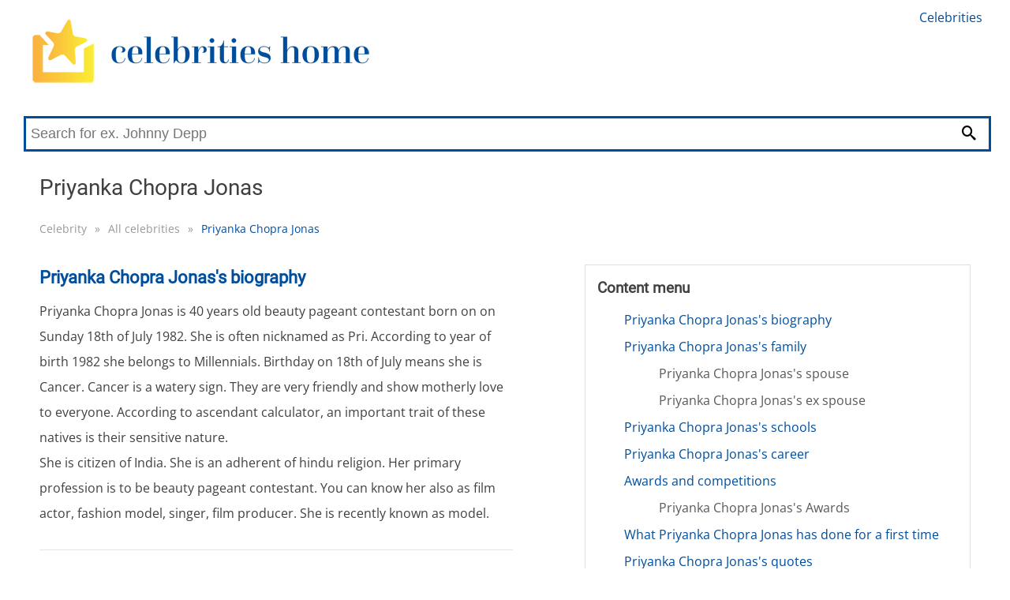

--- FILE ---
content_type: text/html; charset=utf-8
request_url: https://celebrities-home.com/celebrity/priyanka-chopra-jonas-984
body_size: 4662
content:
<!DOCTYPE html>
<html lang="en">
<head>
    <link rel="dns-prefetch" href="//www.googletagmanager.com">
    <link rel="dns-prefetch" href="//www.google-analytics.com">

    <meta charset="utf-8">

    
	

	<title>Priyanka Chopra Jonas's biography | Celebrity</title>
	<meta name='viewport' content='width=device-width, initial-scale=1.0'>
	<meta name="description" content="Priyanka Chopra Jonas is 40 years old beauty pageant contestant born on on Sunday 18th of July 1982. She is often nicknamed as Pri. According to year…">
	<meta name="referrer" content="origin-when-cross-origin">
	<meta name="robots" content="index, follow">


	<link rel="canonical" href="https://celebrities-home.com/celebrity/priyanka-chopra-jonas-984">

	<meta property="og:title" content="Priyanka Chopra Jonas's biography | Celebrity">
	<meta property="og:site_name" content="celebrities-home.com">
	<meta property="og:locale" content="en_US">
	<meta property="og:type" content="article">

	<meta property='og:description' content="Priyanka Chopra Jonas is 40 years old beauty pageant contestant born on on Sunday 18th of July 1982. She is often nicknamed as Pri. According to year…">

	<meta name="twitter:card" content="summary">
	<meta name="twitter:title" content="Priyanka Chopra Jonas's biography | Celebrity">
	<meta name='twitter:description' content="Priyanka Chopra Jonas is 40 years old beauty pageant contestant born on on Sunday 18th of July 1982. She is often nicknamed as Pri. According to year…">


	<link rel="apple-touch-icon" sizes="180x180" href="/apple-touch-icon.png">
	<link rel="icon" type="image/png" sizes="32x32" href="/favicon-32x32.png">
	<link rel="icon" type="image/png" sizes="16x16" href="/favicon-16x16.png">
	<link rel="manifest" href="/site.webmanifest">
	<link rel="mask-icon" href="/safari-pinned-tab.svg" color="#5bbad5">
	<meta name="msapplication-TileColor" content="#da532c">
	<meta name="theme-color" content="#ffffff">
	<meta name="msapplication-TileImage" content="/apple-touch-icon.png">

	<meta property="og:image" content="/images/drinks-logo.jpg">

            <link type="text/css" rel="stylesheet" href="/webtemp/frontend.css?v=1684684514">


		<!-- Google tag (gtag.js) -->
		<script async src="https://www.googletagmanager.com/gtag/js?id=G-DNPN9ZTJ0H"></script>
		<script>
			window.dataLayer = window.dataLayer || [];
			function gtag(){dataLayer.push(arguments);}
			gtag('js', new Date());

			gtag('config', 'G-DNPN9ZTJ0H');
		</script>
</head>

<body>
	<div id="fb-root"></div>
<script async defer crossorigin="anonymous" src="https://connect.facebook.net/en_US/sdk.js#xfbml=1&version=v6.0&appId=430925140310205&autoLogAppEvents=1"></script>


	<div class="headerPlaceholder"></div>
	<header class="centerWrap">
        	<a href="/" title="Celebrity"><img src="/images/celebrity-logo.png" alt="Celebrity"></a>
<a class="icon-menu menu-toggle" href="#main-menu" id="main-menu-toggle" aria-label="Open main menu">
    <span class="sr-only">Open main menu</span>
</a>

<nav id="top-menu" class="nav-top top-menu" role="navigation" aria-label="Main menu">
    <ul class="row">
            <li><a href="/all-celebrities" class="">Celebrities</a></li>
    </ul>
    <ul class="row">
    </ul>
</nav>

<script type="application/ld+json">
	{
		"@context": "http://schema.org",
		"@graph": [
			{
			"@context": "http://schema.org/",
			"@type": "SiteNavigationElement",
			"name": "Celebrities",
			"url": "/all-celebrities"
			}
		]
	}
</script>

<form class="searchForm" action="/celebrity/priyanka-chopra-jonas-984" method="post" data-suggester-url="/search/suggester?context=CONTEXTPLACEHOLDER&amp;input=INPUTPLACEHOLDER" data-result-url="/search/suggester?context=CONTEXTPLACEHOLDER&amp;input=INPUTPLACEHOLDER" autocomplete="off" id="frm-search-form">
    <input type="text" name="input" placeholder="Search for ex. Johnny Depp" class="form-control" id="frm-search-form-input">
    <button type="submit" name="search" class="btn btn-primary"><i class="icon-magnifier" title="Search"></i></button>
    <div class="suggest">
    </div>
<input type="hidden" name="_do" value="search-form-submit"><!--[if IE]><input type=IEbug disabled style="display:none"><![endif]-->
</form>	</header>

	<div class="menuWrap">
<nav id="main-menu" class="nav-top main-menu centerWrap" role="navigation" aria-label="Main menu">
    <ul>
        <li class="mobileOnly">
            <span class="menu-head">MENU</span>
            <a href="#main-menu-toggle"
               id="main-menu-close"
               class="menu-close icon-close"
               aria-label="Close menu">
                <span class="sr-only">Close menu</span>
            </a>
        </li>
        <li class="mobileOnly">
<form class="searchFormMobile" action="/celebrity/priyanka-chopra-jonas-984" method="post" data-suggester-url="/search/suggester?context=CONTEXTPLACEHOLDER&amp;input=INPUTPLACEHOLDER" data-result-url="/search/suggester?context=CONTEXTPLACEHOLDER&amp;input=INPUTPLACEHOLDER" autocomplete="off" id="frm-search-form">
    <input type="text" name="input" placeholder="Search for ex. Johnny Depp" class="form-control" id="frm-search-form-input">
    <button type="submit" name="search" class="btn btn-primary"><i class="icon-magnifier" title="Search"></i></button>
<input type="hidden" name="_do" value="search-form-submit"><!--[if IE]><input type=IEbug disabled style="display:none"><![endif]-->
</form>        </li>

        <li class="mobileOnly"><a href="/all-celebrities" class="">Celebrities</a></li>
    </ul>
</nav>
<a href="#main-menu-toggle" class="backdrop" tabindex="-1" aria-hidden="true" hidden></a>

<script type="application/ld+json">
	{
		"@context": "http://schema.org",
		"@graph": [
		]
	}
</script>

	</div>
	<div class="main centerWrap">

<h1>Priyanka Chopra Jonas</h1>
	<ol class="breadcrumb">
			<li class="first">
				<a href="https://celebrities-home.com//">Celebrity</a>
			</li>
			<li>
				<span class="first">&raquo;</span><a href="https://celebrities-home.com//all-celebrities">All celebrities</a>
			</li>
			<li class="last">
				<span>&raquo;</span><a href="#" class="last">Priyanka Chopra Jonas</a>
			</li>
	</ol>

	<script type="application/ld+json">
	{
	  "@context": "http://schema.org",
	  "@type": "BreadcrumbList",
	  "itemListElement": [
			{
				"@type": "ListItem",
				"position": 1,
				"name": "Celebrity",
				"item": "https://celebrities-home.com//"

			},
			{
				"@type": "ListItem",
				"position": 2,
				"name": "All celebrities",
				"item": "https://celebrities-home.com//all-celebrities"

			},
			{
				"@type": "ListItem",
				"position": 3,
				"name": "Priyanka Chopra Jonas",
				"item": "https://celebrities-home.com//celebrity/priyanka-chopra-jonas-984"

			}
		]
	}
	</script>

<div class="row">
<main class="personDetail">
    <article>
        <h2 id="h2-1">Priyanka Chopra Jonas's biography</h2><p>Priyanka Chopra Jonas is 40 years old beauty pageant contestant born on on Sunday 18th of July 1982. She is often nicknamed as Pri. According to year of birth 1982 she belongs to Millennials. Birthday on 18th of July means she is Cancer. Cancer is a watery sign. They are very friendly and show motherly love to everyone. According to ascendant calculator, an important trait of these natives is their sensitive nature.</p><p>She is citizen of India. She is an adherent of hindu religion. Her primary profession is to be beauty pageant contestant. You can know her also as film actor, fashion model, singer, film producer. She is recently known as model. </p><h2 id="h2-2">Priyanka Chopra Jonas's family</h2><p><h3 id="h3-1">Priyanka Chopra Jonas's spouse</h3><p>He is known as actor. Her spouse was born on Wednesday 16th of September 1992 in Dallas. </p><h3 id="h3-2">Priyanka Chopra Jonas's ex spouse</h3></p><h2 id="h2-3">Priyanka Chopra Jonas's schools</h2><p>We found 3 schools She attended. Complete list of schools: La Martiniere Lucknow, John F. Kennedy High School, North Central High School.</p><h2 id="h2-4">Priyanka Chopra Jonas's career</h2><p>Her main focus is to be beauty pageant contestant. </p><h2 id="h2-5">Awards and competitions</h2><h3 id="h3-3">Priyanka Chopra Jonas's Awards</h3><ul><li>She received award for National Film Award for Best Actress for work Fashion in 2009</li><li>She received award for People's Choice Award for Favorite Actress in a New TV Series for work Quantico in 2016</li></ul><h2 id="h2-6">What Priyanka Chopra Jonas has done for a first time</h2><ul><li>Priyanka Chopra is the first actress to win Filmfare Awards in five different categories.</li><li>In 2015, Priyanka made history as the first Bollywood actress to get a leading role in a prime-time American TV-show, Quantico (2015).</li><li>Went for a concert in the Fiji Islands in 2006. Performing in the concert were Chopra, Dino Morea, Abhijeet Sawant, and Jimmy Moses.The first show was in Suva on September 13 and the second show was in Lautoka on September 14.</li></ul><h2 id="h2-7">Priyanka Chopra Jonas's quotes</h2><ul><li>When I became Miss World, I couldn't believe I had won it. I used to sleep with my crown because I was scared someone would steal it. In a minute the world changed for me. (July 2007)</li><li>Most outsiders look at the film world as something glamorous. But no one sees the hard work that goes into it. I haven't taken a holiday in the last four years. I'm working 25 hours a day. There's no time to sleep or to eat. (July 2007)</li><li>I thoroughly believe in the institution of marriage, but there's still a long way to go before I get married. Right now I want to concentrate on my career.</li><li>I adore watching movies; movie marathons are my favorite pastime. I can watch up to five movies back to back. I also love music and like reading whenever I get the time.</li><li>I learned to carry myself with confidence that's how you make the best impression on people.</li><li>I used to be offended by things that were said to me or how I was seen. Now, I educate. If I get pissed off, I'll educate in a sassy way.</li><li>See also
 
 
Other Works
 
 
 |Â 
Publicity Listings
 
 
 |Â 
Official Sites</li></ul><h2 id="h2-8">Priyanka Chopra Jonas's body shape</h2><p>Lets describe how Priyanka Chopra Jonas looks. We will focus on her body shape. Body build is average. </p><h2 id="h2-9">Latest news about Priyanka Chopra Jonas</h2><p>For the latest news - you can follow Priyanka Chopra Jonas on social networks.</p> <ul><li><a href="https://facebook.com/priyankachopra" target="_blank">Priyanka Chopra Jonas on Facebook</a> </li><li><a href="https://www.instagram.com/priyankachopra" target="_blank">Priyanka Chopra Jonas on Instagram</a> </li><li>She reached total 25 874 793 followers - <a href="https://twitter.com/p" target="_blank">Priyanka Chopra Jonas on Twitter</a> </li></ul>
    </article>
    <div class="rightCol">
<section class="navigation">
    <div class="container">
        <div id="nav-header"><h4 id="nav-side">Content menu</h4></div>

        <nav id="text-structure" class="nav-text" role="navigation" aria-labelledby="nav-side">
            <ol class="content-menu">

                            

                            
                            

                            

                            <li><a href="#h2-1">Priyanka Chopra Jonas's biography</a>

                            

                            
                            

                            </li>

                            <li><a href="#h2-2">Priyanka Chopra Jonas's family</a>

                            <ol>

                            
                            

                            

                            <li><a href="#h3-1">Priyanka Chopra Jonas's spouse</a>

                            

                            
                            

                            </li>

                            <li><a href="#h3-2">Priyanka Chopra Jonas's ex spouse</a>

                            

                            </li></ol></li>
                            

                            

                            <li><a href="#h2-3">Priyanka Chopra Jonas's schools</a>

                            

                            
                            

                            </li>

                            <li><a href="#h2-4">Priyanka Chopra Jonas's career</a>

                            

                            
                            

                            </li>

                            <li><a href="#h2-5">Awards and competitions</a>

                            <ol>

                            
                            

                            

                            <li><a href="#h3-3">Priyanka Chopra Jonas's Awards</a>

                            

                            </li></ol></li>
                            

                            

                            <li><a href="#h2-6">What Priyanka Chopra Jonas has done for a first time</a>

                            

                            
                            

                            </li>

                            <li><a href="#h2-7">Priyanka Chopra Jonas's quotes</a>

                            

                            
                            

                            </li>

                            <li><a href="#h2-8">Priyanka Chopra Jonas's body shape</a>

                            

                            
                            

                            </li>

                            <li><a href="#h2-9">Latest news about Priyanka Chopra Jonas</a>
                
                
                </li>
            </ol>
        </nav>
    </div>
</section>        <div class="links">
<div class="box">
    <h4>Most visited 5 persons</h4>
<div class="row">
    <h4><a href="/celebrity/britney-spears-6403">Britney Spears</a></h4>
</div><div class="row">
    <h4><a href="/celebrity/arnold-schwarzenegger-240">Arnold Schwarzenegger</a></h4>
</div><div class="row">
    <h4><a href="/celebrity/madonna-2657">Madonna</a></h4>
</div><div class="row">
    <h4><a href="/celebrity/penn-jillette-16478">Penn Jillette</a></h4>
</div><div class="row">
    <h4><a href="/celebrity/nicole-kidman-361">Nicole Kidman</a></h4>
</div></div><div class="box">
    <h4>Related 5 persons</h4>
<div class="row">
    <h4><a href="/celebrity/nick-jonas-6250">Nick Jonas</a></h4>
</div><div class="row">
    <h4><a href="/celebrity/parineeti-chopra-21142">Parineeti Chopra</a></h4>
</div><div class="row">
    <h4><a href="/celebrity/meera-chopra-59895">Meera Chopra</a></h4>
</div><div class="row">
    <h4><a href="/celebrity/mannara-225840">Mannara</a></h4>
</div><div class="row">
    <h4><a href="/celebrity/nick-jonas-6250">Nick Jonas</a></h4>
</div></div>        </div>
    </div>
    <div class="linksBottom">
<div class="box">
    <h4>Most visited 5 persons</h4>
<div class="row">
    <h4><a href="/celebrity/steven-spielberg-250">Steven Spielberg</a></h4>
</div><div class="row">
    <h4><a href="/celebrity/britney-spears-6403">Britney Spears</a></h4>
</div><div class="row">
    <h4><a href="/celebrity/madonna-2657">Madonna</a></h4>
</div><div class="row">
    <h4><a href="/celebrity/arnold-schwarzenegger-240">Arnold Schwarzenegger</a></h4>
</div><div class="row">
    <h4><a href="/celebrity/penn-jillette-16478">Penn Jillette</a></h4>
</div></div><div class="box">
    <h4>Related 5 persons</h4>
<div class="row">
    <h4><a href="/celebrity/nick-jonas-6250">Nick Jonas</a></h4>
</div><div class="row">
    <h4><a href="/celebrity/parineeti-chopra-21142">Parineeti Chopra</a></h4>
</div><div class="row">
    <h4><a href="/celebrity/meera-chopra-59895">Meera Chopra</a></h4>
</div><div class="row">
    <h4><a href="/celebrity/mannara-225840">Mannara</a></h4>
</div><div class="row">
    <h4><a href="/celebrity/nick-jonas-6250">Nick Jonas</a></h4>
</div></div>    </div>
</main>

</div>

<script type="application/ld+json">
    {
        "@context": "http://schema.org",
        "@type": "Person",
        "url": "https://celebrities-home.com/celebrity/priyanka-chopra-jonas-984",

        "name": "Priyanka Chopra Jonas",
        "givenName": "Priyanka Chopra Jonas",
        "gender": "f",
        "birthDate": "1982-07-18T00:00:00+02:00",
        
        "height": "165cm",
        
        
        "sameAs": ["https://facebook.com/priyankachopra","https://www.instagram.com/priyankachopra","https://twitter.com/p"],
        "description": "Priyanka Chopra Jonas is 40 years old beauty pageant contestant born on on Sunday 18th of July 1982. She is often nicknamed as Pri. According to year…"
    }
</script>	</div>
	
    	<script defer type="text/javascript" src="/webtemp/frontend.js?v=1684684514"></script>
	<footer>
<div class="divider">
    <div class="centerWrap">
        <div class="logo">
                <a href="/" title="Celebrity">
                    <img src="/images/celebrity-logo.png" height="50" alt="Celebrity">
                </a>
            <div class="links desktopLinks">
                <ul>
                        <li><a href="/all-celebrities" class="">Celebrities</a></li>
                </ul>
                <ul>
                    <li><a href="/contact">Contact</a></li>
                    <li><a href="/terms-of-service">Terms of service</a></li>
                    <li><a href="/privacy-policy">Privacy Policy</a></li>
                </ul>
            </div>
        </div>
        <div class="fb">
        </div>
        <div class="links mobileLinks">
            <ul>
                    <li><a href="/all-celebrities" class="">Celebrities</a></li>
            </ul>
            <a href="/terms-of-service">Terms of service</a>  | <a href="/privacy-policy">Privacy Policy</a> | <a href="/contact">Contact</a>
        </div>
    </div>


    <div class="centerWrap bottomPart">
        <span>Copyright 2026</span>

    </div>
</div>

    </footer>


	<script type="application/ld+json">
	{
		"@context":"http://schema.org/",
		"@type":"WebSite",
		"url":"https://celebrities-home.com",
		"potentialAction":{
			"@type":"SearchAction",
			"target":"https://celebrities-home.com/search-results/{search_term_string}",
			"query-input":"required name=search_term_string"
		}
	}
	</script>
</body>
</html>
